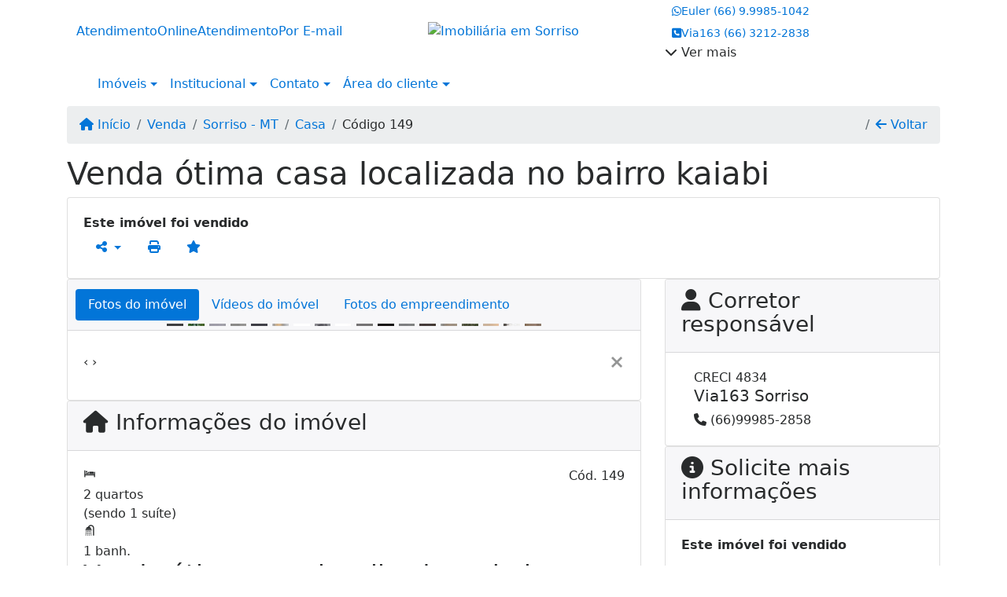

--- FILE ---
content_type: text/html; charset=UTF-8
request_url: https://www.via163sorriso.real49.com/149/imoveis/venda-casa-2-quartos-portal-kaiabi-sorriso-mt
body_size: 12830
content:
<!DOCTYPE html><html lang="pt-br"><head><title>Venda ótima casa localizada no bairro kaiabi - 149</title><meta name="description" content="Venda ótima casa localizada no bairro kaiabi - Casa para venda em Sorriso - MT - Venda ótima casa localizada no bairro"><meta name="keywords" content="Casa , Casa Sorriso - MT, Sorriso - MT, Casa , imobiliarias Sorriso - MT, imobiliária Sorriso - MT, imóveis Sorriso - MT, imóveis, Casa"><meta charset="utf-8"><meta name="google-site-verification" content=""><meta name="Robots" content="INDEX,FOLLOW"><meta name="distribution" content="Global"><meta name="rating" content="General"><meta name="revisit-after" content="2"><meta name="classification" content="imobiliaria,imoveis"><meta name="author" content="Code49"><meta name="viewport" content="width=device-width, initial-scale=1, shrink-to-fit=no"><meta http-equiv="x-ua-compatible" content="ie=edge"><meta property="og:url" content="https://www.via163sorriso.real49.com/149/imoveis/venda-casa-2-quartos-portal-kaiabi-sorriso-mt"><meta property="og:image" content="https://www.via163sorriso.real49.com/admin/imovel/20210914T1425590400-929799981.jpg"><meta property="og:image" content="https://www.via163sorriso.real49.com/admin/imovel/mini/20210914T1425590400-929799981.jpg"><link rel="apple-touch-icon" href="https://www.via163sorriso.real49.com/admin/imovel/mini/20210914T1425590400-929799981.jpg"><meta name="thumbnail" content="https://www.via163sorriso.real49.com/admin/imovel/mini/20210914T1425590400-929799981.jpg"><meta property="og:type" content="website"><meta property="og:title" content="Venda ótima casa localizada no bairro kaiabi"><meta property="og:description" content="Ótima casa localizada no bairro kaiabi
1 suite 1 quarto 1 sala 1 cozinha ampla, com  armário planejados
na casa tem piscina , quintal grama ,calçad..."><link rel="canonical" href="https://www.via163sorriso.real49.com/149/imoveis/venda-casa-2-quartos-portal-kaiabi-sorriso-mt">
<!-- Bootstrap -->
<link rel="stylesheet" href="https://www.via163sorriso.real49.com/css/bootstrap.min.css" crossorigin="anonymous">

<!-- Plugins -->
<link rel="stylesheet" href="https://www.via163sorriso.real49.com/plugins/bootstrap-multiselect/bootstrap-multiselect.css">
<link rel="stylesheet" href="https://www.via163sorriso.real49.com/plugins/bootstrap-multiselect/bootstrap-multiselect-custom.css">
<link rel="stylesheet" href="https://www.via163sorriso.real49.com/plugins/datepicker/datepicker.css">
<link rel="stylesheet" href="https://www.via163sorriso.real49.com/plugins/animate/animate.min.css">
		<link rel="stylesheet" href="https://www.via163sorriso.real49.com/crm/js/plugins/quill-emoji/dist/quill-emoji.css">
	<!-- fonts -->
<link rel="stylesheet" href="https://www.via163sorriso.real49.com/css/font-awesome.min.css">
<link rel="stylesheet" href="https://www.via163sorriso.real49.com/css/c49icons.min.css">

<link rel="stylesheet" href="https://www.via163sorriso.real49.com/css/imovel.css?2026012100"><link rel="stylesheet" href="https://www.via163sorriso.real49.com/css/custom.css?2026012100"><link rel="stylesheet" href="https://www.via163sorriso.real49.com/css/font-face.css"><!-- Facebook Pixel Code -->
<script>
!function(f,b,e,v,n,t,s)
{if(f.fbq)return;n=f.fbq=function(){n.callMethod?
n.callMethod.apply(n,arguments):n.queue.push(arguments)};
if(!f._fbq)f._fbq=n;n.push=n;n.loaded=!0;n.version='2.0';
n.queue=[];t=b.createElement(e);t.async=!0;
t.src=v;s=b.getElementsByTagName(e)[0];
s.parentNode.insertBefore(t,s)}(window, document,'script',
'https://connect.facebook.net/en_US/fbevents.js');
fbq('init', '826414498169533');
fbq('track', 'PageView');
</script>
<noscript><img height="1" width="1" style="display:none"
src="https://www.facebook.com/tr?id=826414498169533&ev=PageView&noscript=1"
/></noscript>
<!-- End Facebook Pixel Code --></head><body class="" id="c49page-imovel">
<style>
  .fb-messenger-float {
      z-index: 999;
      position: fixed;
      font-family: 'Open sans';
      font-size: 14px;
      transition: bottom .2s;
      padding: 4px 12px 2px 12px;
      background-color: #1780b5;
      text-align: center;
      border-radius: 100px;
      font-size: 37px;
      bottom: 29px;
      right: 27px;
  }
  .fb-messenger-float i {
    color: #fff;
  }
</style>

<header id="c49header"  data-url_atual="https://www.via163sorriso.real49.com/" data-url_db="https://www.via163sorriso.real49.com/"><div id="c49row-1-1"  class="c49row c49row-logo-header"><div class="container"><div class="row "><div class="col-md-4 d-flex align-items-center justify-content-center justify-content-md-end text-center text-md-right"><div  id="c49mod-71" >
    <div class="c49mod-text-basic">
        <span class="c49-text">
            <a href="javascript:new_window('https://www.via163sorriso.real49.com/chatmais/chatmais.php','Suporte','500','500','yes')"><span class="c49-custom-contact"><span class="c49-mini-text">Atendimento</span>Online</span><i class="fa fa-comments-o" aria-hidden="true"></i></a><a href="https://www.via163sorriso.real49.com/contato.php"><span class="c49-custom-contact"><span class="c49-mini-text">Atendimento</span>Por E-mail</span><i class="fa fa-envelope-o" aria-hidden="true"></i></a>        </span>
    </div>

    </div></div><div class="col-md-4 d-flex align-items-center justify-content-center text-center "><div  id="c49mod-2" ><div class="c49mod-image-basic c49mod-image"><a href="https://www.via163sorriso.real49.com/"><img class="c49-image" src="https://www.via163sorriso.real49.com/img/logo-topo.png?v=1613754594" loading="lazy" alt="Imobiliária em Sorriso"></a></div></div></div><div class="col-md-4 d-flex align-items-center justify-content-center justify-content-md-start text-center text-md-left"><div  id="c49mod-4" > <div class="c49mod-contact-dropdown"><div class="c49-contact-phone"><div class="dropdown "><span class="c49-phone btn btn-link btn-no-link btn-sm"><i class="c49-icon fab fa-whatsapp align-middle" aria-hidden="true"></i><span class="c49-label align-middle"><span class="c49-tag">Euler </span><a href=>(66) 9.9985-1042</a></span></span><span class="c49-phone btn btn-link btn-no-link btn-sm"><i class="c49-icon fa fa-phone-square align-middle" aria-hidden="true"></i><span class="c49-label align-middle"><span class="c49-tag">Via163 </span><a href=>(66) 3212-2838</a></span></span><div class="c49-contact-more-wrap" data-toggle="dropdown" aria-haspopup="true" aria-expanded="false"><div class="c49-contact-more"><i class="fa fa-chevron-down" aria-hidden="true"></i> <span class="c49-contact-more-title">Ver mais</span></div></div><div class="dropdown-menu   " aria-labelledby="dropdownMenuLink"><span class="dropdown-item btn-no-link"><i class="c49-icon fa fa-phone align-middle" aria-hidden="true"></i><span class="c49-label align-middle"><span class="c49-tag">Via163 </span><a class="hidden-md-up" href=tel:66999852858>(66)9.9985-2858</a><a class="hidden-sm-down" href="#">(66)9.9985-2858</a></span></span></div></div></div></div></div></div></div></div></div><div id="c49row-1-2"  class="c49row c49-mod-mb-0 c49row-main-menu"><div class="container"><div class="row "><div class="col-sm-12"><div  id="c49mod-1" >
	<div class="c49mod-menu-horizontal-basic">
		<nav class="navbar  navbar-toggleable-md ">
			<div class="container">
				<button class="navbar-toggler navbar-toggler-right" type="button" data-toggle="collapse" data-target="#navbars1" aria-controls="navbarsContainer" aria-expanded="false" aria-label="Toggle navigation">
					<span class="navbar-toggler-icon"><i class="fa fa-bars" aria-hidden="true"></i></span>
				</button>
				
				<div class="collapse navbar-collapse" id="navbars1">
					<div class="nav navbar-nav mr-auto d-flex align-items-center justify-content-center">

						<div class='nav-item dropdown '><a class='nav-link dropdown-toggle' data-toggle='dropdown' href='' role='button' aria-haspopup='true' aria-expanded='false'>Imóveis</a><div class='dropdown-menu '><ul class='dropdown'><li><a class='dropdown-item dropdown-toggle dropdown-item-sub ' data-toggle='dropdown' href='' role='button' aria-haspopup='true' aria-expanded='false'>Venda</a><div class='dropdown-menu dropdown-submenu'><ul class='dropdown'><li><a class='dropdown-item' href="javascript:search_base64('W3siaW5wdXQiOiJ0aXBvIiwidmFsdWUiOiIxIiwidGFibGUiOiJ0X2kifSx7ImlucHV0IjoiY2F0ZWdvcmlhIiwidmFsdWUiOlsiOTkiXSwidGFibGUiOiJpIn1d')" target=''>Casas</a></li><li><a class='dropdown-item' href="javascript:search_base64('W3siaW5wdXQiOiJ0aXBvaW50ZXJubyIsInZhbHVlIjoiMyIsInRhYmxlIjoiaSJ9LHsiaW5wdXQiOiJ0aXBvIiwidmFsdWUiOiIxIiwidGFibGUiOiJ0X2kifV0=')" target=''>Imóveis comerciais</a></li><li><a class='dropdown-item' href="javascript:search_base64('W3siaW5wdXQiOiJ0aXBvaW50ZXJubyIsInZhbHVlIjoiNCIsInRhYmxlIjoiaSJ9LHsiaW5wdXQiOiJ0aXBvIiwidmFsdWUiOiIxIiwidGFibGUiOiJ0X2kifV0=')" target=''>Imóveis rurais</a></li><li><a class='dropdown-item' href="javascript:search_base64('W3siaW5wdXQiOiJ0aXBvaW50ZXJubyIsInZhbHVlIjoiNSIsInRhYmxlIjoiaSJ9LHsiaW5wdXQiOiJ0aXBvIiwidmFsdWUiOiIxIiwidGFibGUiOiJ0X2kifV0=')" target=''>Terrenos</a></li></ul></div></li><li><a class='dropdown-item dropdown-toggle dropdown-item-sub ' data-toggle='dropdown' href='' role='button' aria-haspopup='true' aria-expanded='false'>Locação</a><div class='dropdown-menu dropdown-submenu'><ul class='dropdown'><li><a class='dropdown-item' href="javascript:search_base64('W3siaW5wdXQiOiJ0aXBvIiwidmFsdWUiOiIyIiwidGFibGUiOiJ0X2kifSx7ImlucHV0IjoiY2F0ZWdvcmlhIiwidmFsdWUiOlsiOTgiXSwidGFibGUiOiJpIn1d')" target=''>Apartamentos</a></li><li><a class='dropdown-item' href="javascript:search_base64('W3siaW5wdXQiOiJ0aXBvIiwidmFsdWUiOiIyIiwidGFibGUiOiJ0X2kifSx7ImlucHV0IjoiY2F0ZWdvcmlhIiwidmFsdWUiOlsiOTkiXSwidGFibGUiOiJpIn1d')" target=''>Casas</a></li><li><a class='dropdown-item' href="javascript:search_base64('W3siaW5wdXQiOiJ0aXBvaW50ZXJubyIsInZhbHVlIjoiMyIsInRhYmxlIjoiaSJ9LHsiaW5wdXQiOiJ0aXBvIiwidmFsdWUiOiIyIiwidGFibGUiOiJ0X2kifV0=')" target=''>Imóveis comerciais</a></li><li><a class='dropdown-item' href="javascript:search_base64('W3siaW5wdXQiOiJ0aXBvaW50ZXJubyIsInZhbHVlIjoiNCIsInRhYmxlIjoiaSJ9LHsiaW5wdXQiOiJ0aXBvIiwidmFsdWUiOiIyIiwidGFibGUiOiJ0X2kifV0=')" target=''>Imóveis rurais</a></li><li><a class='dropdown-item' href="javascript:search_base64('W3siaW5wdXQiOiJ0aXBvaW50ZXJubyIsInZhbHVlIjoiNSIsInRhYmxlIjoiaSJ9LHsiaW5wdXQiOiJ0aXBvIiwidmFsdWUiOiIyIiwidGFibGUiOiJ0X2kifV0=')" target=''>Terrenos</a></li><li><a class='dropdown-item' href="javascript:search_base64('W3siaW5wdXQiOiJ0aXBvIiwidmFsdWUiOiIzIiwidGFibGUiOiJ0X2kifV0=')" target=''>Temporada</a></li></ul></div></li></ul></div></div><div class='nav-item dropdown '><a class='nav-link dropdown-toggle' data-toggle='dropdown' href='' role='button' aria-haspopup='true' aria-expanded='false'>Institucional</a><div class='dropdown-menu '><ul class='dropdown'><li><a class='dropdown-item' href='https://www.via163sorriso.real49.com/quem-somos.php'>Quem somos</a></li><li><a class='dropdown-item' href='https://www.via163sorriso.real49.com/servicos.php'>Serviços</a></li><li><a class='dropdown-item' href='https://www.via163sorriso.real49.com/equipe.php'>Equipe</a></li><li><a class='dropdown-item' href='https://www.via163sorriso.real49.com/trabalhe.php'>Trabalhe conosco</a></li><li><a class='dropdown-item' href='https://www.via163sorriso.real49.com/parceiros.php'>Parceiros</a></li><li><a class='dropdown-item' href='https://www.via163sorriso.real49.com/dicionario.php'>Dicionário imobiliário</a></li><li><a class='dropdown-item' href='https://www.via163sorriso.real49.com/links-uteis.php'>Links úteis</a></li><li><a class='dropdown-item' href='https://www.via163sorriso.real49.com/noticia.php'>Notícias</a></li></ul></div></div><div class='nav-item dropdown '><a class='nav-link dropdown-toggle' data-toggle='dropdown' href='' role='button' aria-haspopup='true' aria-expanded='false'>Contato</a><div class='dropdown-menu '><ul class='dropdown'><li><a class='dropdown-item' href="https://www.via163sorriso.real49.com/contato.php" target=''>Fale conosco</a></li><li><a class='dropdown-item' href="javascript:ligamos()" target=''>Ligamos para você</a></li></ul></div></div><div class='nav-item dropdown '><a class='nav-link dropdown-toggle' data-toggle='dropdown' href='' role='button' aria-haspopup='true' aria-expanded='false'>Área do cliente</a><div class='dropdown-menu '><ul class='dropdown'><a class='dropdown-item' href='https://www.via163sorriso.real49.com/account/?tab=favorites' data-toggle='modal' data-target='#modal-client-area'><i class='fa fa-star' aria-hidden='true'></i> Imóveis favoritos</a><a class='dropdown-item' href='javascript:cadastre()'><i class='fa fa-home' aria-hidden='true'></i> Cadastrar imóvel</a><a class='dropdown-item' href='javascript:perfil()' data-toggle='modal' data-target='#modal-client-area'><i class='fa fa-gift' aria-hidden='true'></i> Encomendar imóvel</a><div class='dropdown-divider'></div><a class='dropdown-item' href='#' data-toggle='modal' data-target='#modal-client-area'><i class='fa fa-sign-in-alt' aria-hidden='true'></i> Entrar</a></ul></div></div><div class='nav-item '><div id='c49mod-65'  >
<!-- <div class="dropdown c49mod-translator c49mod-translator-basic notranslate">
	<a id="current-flag" onclick="loadGoogleTranslator()" class="nav-link dropdown-toggle" data-toggle="dropdown" href="#" role="button" aria-haspopup="true" aria-expanded="false"><div class="flag-bra1"></div></a>
	<div class="dropdown-menu dropdown-menu-right">
		<a class="dropdown-item hidden language" href="#" data-padrao="1" data-sigla="pt" data-flag="bra1" data-lang="Portuguese">
			<span class="flag-bra1 img-rounded traducao"></span> Portuguese		</a>
				<a class="dropdown-item language" href="#" data-sigla="es" data-flag="esp1" data-lang="Spanish">
			<span class="flag-esp1 img-rounded traducao"></span> Spanish		</a>
				<a class="dropdown-item language" href="#" data-sigla="en" data-flag="eua1" data-lang="English">
			<span class="flag-eua1 img-rounded traducao"></span> English		</a>
				<div id="google_translate_element" class="hidden"></div>
	</div>
</div> --></div></div>
						<!-- Menu antigo -->

											</ul>
				</div>
			</div>
		</nav>
	</div>
	</div></div></div></div></div><div id="c49row-1-4"  class=""><div class=""><div class="row "><div class=""><div  id="c49mod-80" >
	<script>
		var phoneW = "5566999851042",
		msgW1 = "Em que podemos ajudá-lo(a)?",
		msgW2 = "",
		cor = "#0275d8",
		position = "right",
		autoOpen = "",
		timer = "4000",
		titleW = "Contato por whatsapp",
		showpop = "",
		txtSite = "Site";
	</script>

	
		<div  class="floating-wpp "></div>

	

<script>
	var openWhatsappButton = document.getElementById("open-whatsapp");
	if (openWhatsappButton) {
		// Abrir a janela modal ao clicar no ícone do WhatsApp
		document.getElementById("open-whatsapp").addEventListener("click", function () {
			document.getElementById("modalWhats").style.display = "block";
		});

		// Fechar a janela modal ao clicar no botão "Fechar" (X)
		document.querySelector(".close").addEventListener("click", function () {
			document.getElementById("modalWhats").style.display = "none";
		});

		// Função para verificar se o e-mail é válido
		function isEmailValid(email) {
			var regex = /^[a-zA-Z0-9._-]+@[a-zA-Z0-9.-]+\.[a-zA-Z]{2,4}$/;
			return regex.test(email);
		}

		// Função para verificar se todos os campos estão preenchidos
		function camposEstaoPreenchidos() {
			var nome = document.querySelector('input[name="nome"]').value;
			var telefone = document.querySelector('input[name="telefone"]').value;
			var email = document.querySelector('input[name="email"]').value;

			return nome !== "" && telefone !== "" && email !== "";
		}

		// Manipulador de evento para o link do WhatsApp
		document.getElementById("whatsapp-link").addEventListener("click", function (e) {
			var email = document.querySelector('input[name="email"]').value;

			if (!camposEstaoPreenchidos()) {
		        e.preventDefault(); // Impede a abertura do link
		    } else if (!isEmailValid(email)) {
		        e.preventDefault(); // Impede a abertura do link
		    }
		});
	}
</script>

</div></div></div></div></div></header><main id="c49main" ><div id="c49row-8-1"  class="c49row"><div class="container"><div class="row "><div class="col-md-12"><div  id="c49mod-18" >		<div class="c49mod-breadcrumb c49mod-breadcrumb-basic">
			<nav class="breadcrumb">
				<a class="breadcrumb-item" href="https://www.via163sorriso.real49.com/"><i class="fa fa-home" aria-hidden="true"></i> Início</a>
				<a class="breadcrumb-item " href="https://www.via163sorriso.real49.com/imobiliaria/venda/imoveis/2">Venda</a><a class="breadcrumb-item " href="https://www.via163sorriso.real49.com/imobiliaria/sorriso-mt/imoveis/4">Sorriso - MT</a><a class="breadcrumb-item " href="https://www.via163sorriso.real49.com/imobiliaria/casa/imoveis/3">Casa</a><a class="breadcrumb-item active">Código 149</a>				<a class="breadcrumb-item breadcrumb-return float-right" href="javascript:window.history.back()"><i class="fa fa-arrow-left" aria-hidden="true"></i> Voltar</a>
			</nav>
		</div>
	

</div></div></div></div></div><div id="c49row-8-2"  class="c49row"><div class="container"><div class="row "><div class="col-md-12"><div  id="c49mod-27" >
	<div class="c49mod-property-header-basic page-position">
		<div class="c49-property-title">
							<h1>Venda ótima casa localizada no bairro kaiabi</h1>
					</div>

		<div class="c49-property-bar" id="property-149">
			<div class="card">
				<div class="card-block">
											<div class="c49-property-price"><div class="c49-property-price-value"><strong>Este imóvel foi vendido</strong></div></div>
					<div class="c49-action-icons">
						<div class="btn-group">
															<button onclick="mobileShare('Via163 Sorriso - Venda ótima casa localizada no bairro kaiabi', 'https://www.via163sorriso.real49.com/149/imoveis/venda-casa-2-quartos-portal-kaiabi-sorriso-mt')" type="button" class="btn btn-link dropdown-toggle hidden-md-up"  aria-haspopup="true" aria-expanded="false">
									<i class="fa fa-share-alt" aria-hidden="true"></i>
								</button>
								<button type="button" class="btn btn-link dropdown-toggle hidden-sm-down" data-toggle="dropdown" aria-haspopup="true" aria-expanded="false">
									<i class="fa fa-share-alt" aria-hidden="true"></i>
								</button>
								<div class="dropdown-menu dropdown-menu-right">
									<a class="dropdown-item cursor-pointer" onclick="changeIconAndCopyToClipboard(this,'https://www.via163sorriso.real49.com/149/imoveis/venda-casa-2-quartos-portal-kaiabi-sorriso-mt')"><i class="fa fa-clone" aria-hidden="true"></i> Copiar link</a>
									<a class="dropdown-item" href="https://api.whatsapp.com/send?text=Via163 Sorriso - Venda ótima casa localizada no bairro kaiabi - https://www.via163sorriso.real49.com/149/imoveis/venda-casa-2-quartos-portal-kaiabi-sorriso-mt" data-action="share/whatsapp/share" target="_blank"><i class="fab fa-whatsapp" aria-hidden="true"></i> Whatsapp</a>
									<a class="dropdown-item" href="javascript:new_window('https://www.facebook.com/sharer.php?u=https://www.via163sorriso.real49.com/149/imoveis/venda-casa-2-quartos-portal-kaiabi-sorriso-mt','Facebook','450','450','yes');"><i class="fab fa-facebook" aria-hidden="true"></i> Facebook</a>
									<a class="dropdown-item" href="javascript:new_window('https://twitter.com/share?text=Via163 Sorriso - Venda ótima casa localizada no bairro kaiabi 
 https://www.via163sorriso.real49.com/149/imoveis/venda-casa-2-quartos-portal-kaiabi-sorriso-mt&url=https://www.via163sorriso.real49.com/149/imoveis/venda-casa-2-quartos-portal-kaiabi-sorriso-mt','Twitter','450','450','yes');"><i class="fab fa-twitter" aria-hidden="true"></i> Twitter</a>
									<a class="dropdown-item" href="javascript:new_window('https://www.linkedin.com/shareArticle?mini=true&url=https://www.via163sorriso.real49.com/149/imoveis/venda-casa-2-quartos-portal-kaiabi-sorriso-mt','Linkedin','450','450','yes');"><i class="fab fa-linkedin" aria-hidden="true"></i> LinkedIn</a>
								</div>
																							<a href="" data-toggle="modal" data-target="#printModal" class="btn btn-link btn-print"><i class="fa fa-print" aria-hidden="true"></i></a>
								<a class="btn btn-link btn-favorite" data-favorito="0" href="javascript:favoritar_imovel(149, this)"><i class="fa fa-star " aria-hidden="true"></i></a>
													</div>
					</div>
				</div>
			</div>
		</div>
	</div>

	<div class="modal fade print-modal" id="printModal" tabindex="-1" role="dialog" aria-labelledby="exampleModalLabel" aria-hidden="true">
		<div class="modal-dialog modal-lg" role="document">
			<div class="modal-content">
				<div class="modal-header">
					<h5 class="modal-title" id="exampleModalLabel">Ficha de impressão</h5>
					<button type="button" class="close" data-dismiss="modal" aria-label="Close">
						<span aria-hidden="true">&times;</span>
					</button>
				</div>
				<div class="modal-body">
					<iframe class="frame-size" src="https://www.via163sorriso.real49.com/print.php?id=149"></iframe>
				</div>
			</div>
		</div>
	</div>

	</div></div></div></div></div><div id="c49row-8-3"  class="c49row"><div class="container"><div class="row "><div class="col-md-8"><div class="" id="c49wrap-24"><div class="card c49wrap-card-tab">
			<div class="card-header">
			<ul class="nav nav-pills card-header-pills pull-xs-left slider-pro-tab" role="tablist">
									<li class="nav-item">
						<a class="nav-link active" data-toggle="tab" href="#c49mod-24-1" role="tab"><span>Fotos do imóvel</span></a>
					</li>
									<li class="nav-item">
						<a class="nav-link " data-toggle="tab" href="#c49mod-24-2" role="tab"><span>Vídeos do imóvel</span></a>
					</li>
									<li class="nav-item">
						<a class="nav-link " data-toggle="tab" href="#c49mod-24-3" role="tab"><span>Fotos do empreendimento</span></a>
					</li>
							</ul>
		</div>

		<div class="card-block">
			<div class="tab-content">
									<div class="tab-pane active" id="c49mod-24-1" role="tabpanel">
			            			                    <div id="c49mod-28" class="">
	<div class="c49mod-property-gallery-bluimp">

					<div class="tab-pane active" id="photos-property" role="tabpanel">

				<div id="photos-property-carousel" class="carousel c49-carousel-gallery slide" data-ride="carousel">
					<ol class="carousel-indicators">
													<li data-target="#photos-property-carousel" style="background-image: url(https://www.via163sorriso.real49.com//admin/imovel/mini/20210914T1425590400-929799981.jpg);" data-slide-to="0" class="active"></li>
																				<li data-target="#photos-property-carousel" style="background-image: url(https://www.via163sorriso.real49.com//admin/imovel/mini/20210914T1425560400-710996977.jpg);" data-slide-to="1" class=""></li>
																				<li data-target="#photos-property-carousel" style="background-image: url(https://www.via163sorriso.real49.com//admin/imovel/mini/20210914T1425570400-834519416.jpg);" data-slide-to="2" class=""></li>
																				<li data-target="#photos-property-carousel" style="background-image: url(https://www.via163sorriso.real49.com//admin/imovel/mini/20210914T1426000400-202151780.jpg);" data-slide-to="3" class=""></li>
																				<li data-target="#photos-property-carousel" style="background-image: url(https://www.via163sorriso.real49.com//admin/imovel/mini/20210914T1426010400-827385313.jpg);" data-slide-to="4" class=""></li>
																				<li data-target="#photos-property-carousel" style="background-image: url(https://www.via163sorriso.real49.com//admin/imovel/mini/20210914T1426020400-831559445.jpg);" data-slide-to="5" class=""></li>
																				<li data-target="#photos-property-carousel" style="background-image: url(https://www.via163sorriso.real49.com//admin/imovel/mini/20210914T1426020400-541329570.jpg);" data-slide-to="6" class=""></li>
																				<li data-target="#photos-property-carousel" style="background-image: url(https://www.via163sorriso.real49.com//admin/imovel/mini/20210914T1426030400-300155172.jpg);" data-slide-to="7" class=""></li>
																				<li data-target="#photos-property-carousel" style="background-image: url(https://www.via163sorriso.real49.com//admin/imovel/mini/20210914T1426040400-515125665.jpg);" data-slide-to="8" class=""></li>
																				<li data-target="#photos-property-carousel" style="background-image: url(https://www.via163sorriso.real49.com//admin/imovel/mini/20210914T1426050400-39904448.jpg);" data-slide-to="9" class=""></li>
																				<li data-target="#photos-property-carousel" style="background-image: url(https://www.via163sorriso.real49.com//admin/imovel/mini/20210914T1426050400-322636469.jpg);" data-slide-to="10" class=""></li>
																				<li data-target="#photos-property-carousel" style="background-image: url(https://www.via163sorriso.real49.com//admin/imovel/mini/20210914T1426060400-184513863.jpg);" data-slide-to="11" class=""></li>
																				<li data-target="#photos-property-carousel" style="background-image: url(https://www.via163sorriso.real49.com//admin/imovel/mini/20210914T1426070400-99074650.jpg);" data-slide-to="12" class=""></li>
																				<li data-target="#photos-property-carousel" style="background-image: url(https://www.via163sorriso.real49.com//admin/imovel/mini/20210914T1426070400-16070509.jpg);" data-slide-to="13" class=""></li>
																				<li data-target="#photos-property-carousel" style="background-image: url(https://www.via163sorriso.real49.com//admin/imovel/mini/20210914T1426090400-744685607.jpg);" data-slide-to="14" class=""></li>
																				<li data-target="#photos-property-carousel" style="background-image: url(https://www.via163sorriso.real49.com//admin/imovel/mini/20210914T1426100400-530755311.jpg);" data-slide-to="15" class=""></li>
																				<li data-target="#photos-property-carousel" style="background-image: url(https://www.via163sorriso.real49.com//admin/imovel/mini/20210914T1426100400-263291774.jpg);" data-slide-to="16" class=""></li>
																				<li data-target="#photos-property-carousel" style="background-image: url(https://www.via163sorriso.real49.com//admin/imovel/mini/20210914T1426120400-244264124.jpg);" data-slide-to="17" class=""></li>
																		</ol>
					<div class="carousel-inner gal-relative" role="listbox">
													<div class="carousel-item active" data-foto="https://www.via163sorriso.real49.com/admin/imovel/20210914T1425590400-929799981.jpg" data-gallery="imovel">
								<div style="background-image: url(https://www.via163sorriso.real49.com/admin/imovel/20210914T1425590400-929799981.jpg);"></div>
								<span class="legenda"></span>
							</div>
																				<div class="carousel-item " data-foto="https://www.via163sorriso.real49.com/admin/imovel/20210914T1425560400-710996977.jpg" data-gallery="imovel">
								<div style="background-image: url(https://www.via163sorriso.real49.com/admin/imovel/20210914T1425560400-710996977.jpg);"></div>
								<span class="legenda"></span>
							</div>
																				<div class="carousel-item " data-foto="https://www.via163sorriso.real49.com/admin/imovel/20210914T1425570400-834519416.jpg" data-gallery="imovel">
								<div style="background-image: url(https://www.via163sorriso.real49.com/admin/imovel/20210914T1425570400-834519416.jpg);"></div>
								<span class="legenda"></span>
							</div>
																				<div class="carousel-item " data-foto="https://www.via163sorriso.real49.com/admin/imovel/20210914T1426000400-202151780.jpg" data-gallery="imovel">
								<div style="background-image: url(https://www.via163sorriso.real49.com/admin/imovel/20210914T1426000400-202151780.jpg);"></div>
								<span class="legenda"></span>
							</div>
																				<div class="carousel-item " data-foto="https://www.via163sorriso.real49.com/admin/imovel/20210914T1426010400-827385313.jpg" data-gallery="imovel">
								<div style="background-image: url(https://www.via163sorriso.real49.com/admin/imovel/20210914T1426010400-827385313.jpg);"></div>
								<span class="legenda"></span>
							</div>
																				<div class="carousel-item " data-foto="https://www.via163sorriso.real49.com/admin/imovel/20210914T1426020400-831559445.jpg" data-gallery="imovel">
								<div style="background-image: url(https://www.via163sorriso.real49.com/admin/imovel/20210914T1426020400-831559445.jpg);"></div>
								<span class="legenda"></span>
							</div>
																				<div class="carousel-item " data-foto="https://www.via163sorriso.real49.com/admin/imovel/20210914T1426020400-541329570.jpg" data-gallery="imovel">
								<div style="background-image: url(https://www.via163sorriso.real49.com/admin/imovel/20210914T1426020400-541329570.jpg);"></div>
								<span class="legenda"></span>
							</div>
																				<div class="carousel-item " data-foto="https://www.via163sorriso.real49.com/admin/imovel/20210914T1426030400-300155172.jpg" data-gallery="imovel">
								<div style="background-image: url(https://www.via163sorriso.real49.com/admin/imovel/20210914T1426030400-300155172.jpg);"></div>
								<span class="legenda"></span>
							</div>
																				<div class="carousel-item " data-foto="https://www.via163sorriso.real49.com/admin/imovel/20210914T1426040400-515125665.jpg" data-gallery="imovel">
								<div style="background-image: url(https://www.via163sorriso.real49.com/admin/imovel/20210914T1426040400-515125665.jpg);"></div>
								<span class="legenda"></span>
							</div>
																				<div class="carousel-item " data-foto="https://www.via163sorriso.real49.com/admin/imovel/20210914T1426050400-39904448.jpg" data-gallery="imovel">
								<div style="background-image: url(https://www.via163sorriso.real49.com/admin/imovel/20210914T1426050400-39904448.jpg);"></div>
								<span class="legenda"></span>
							</div>
																				<div class="carousel-item " data-foto="https://www.via163sorriso.real49.com/admin/imovel/20210914T1426050400-322636469.jpg" data-gallery="imovel">
								<div style="background-image: url(https://www.via163sorriso.real49.com/admin/imovel/20210914T1426050400-322636469.jpg);"></div>
								<span class="legenda"></span>
							</div>
																				<div class="carousel-item " data-foto="https://www.via163sorriso.real49.com/admin/imovel/20210914T1426060400-184513863.jpg" data-gallery="imovel">
								<div style="background-image: url(https://www.via163sorriso.real49.com/admin/imovel/20210914T1426060400-184513863.jpg);"></div>
								<span class="legenda"></span>
							</div>
																				<div class="carousel-item " data-foto="https://www.via163sorriso.real49.com/admin/imovel/20210914T1426070400-99074650.jpg" data-gallery="imovel">
								<div style="background-image: url(https://www.via163sorriso.real49.com/admin/imovel/20210914T1426070400-99074650.jpg);"></div>
								<span class="legenda"></span>
							</div>
																				<div class="carousel-item " data-foto="https://www.via163sorriso.real49.com/admin/imovel/20210914T1426070400-16070509.jpg" data-gallery="imovel">
								<div style="background-image: url(https://www.via163sorriso.real49.com/admin/imovel/20210914T1426070400-16070509.jpg);"></div>
								<span class="legenda"></span>
							</div>
																				<div class="carousel-item " data-foto="https://www.via163sorriso.real49.com/admin/imovel/20210914T1426090400-744685607.jpg" data-gallery="imovel">
								<div style="background-image: url(https://www.via163sorriso.real49.com/admin/imovel/20210914T1426090400-744685607.jpg);"></div>
								<span class="legenda"></span>
							</div>
																				<div class="carousel-item " data-foto="https://www.via163sorriso.real49.com/admin/imovel/20210914T1426100400-530755311.jpg" data-gallery="imovel">
								<div style="background-image: url(https://www.via163sorriso.real49.com/admin/imovel/20210914T1426100400-530755311.jpg);"></div>
								<span class="legenda"></span>
							</div>
																				<div class="carousel-item " data-foto="https://www.via163sorriso.real49.com/admin/imovel/20210914T1426100400-263291774.jpg" data-gallery="imovel">
								<div style="background-image: url(https://www.via163sorriso.real49.com/admin/imovel/20210914T1426100400-263291774.jpg);"></div>
								<span class="legenda"></span>
							</div>
																				<div class="carousel-item " data-foto="https://www.via163sorriso.real49.com/admin/imovel/20210914T1426120400-244264124.jpg" data-gallery="imovel">
								<div style="background-image: url(https://www.via163sorriso.real49.com/admin/imovel/20210914T1426120400-244264124.jpg);"></div>
								<span class="legenda"></span>
							</div>
																		</div>
					<a class="carousel-control-prev" href="#photos-property-carousel" role="button" data-slide="prev">
						<span class="carousel-control-prev-icon" aria-hidden="true"></span>
						<span class="sr-only">Previous</span>
					</a>
					<a class="carousel-control-next" href="#photos-property-carousel" role="button" data-slide="next">
						<span class="carousel-control-next-icon" aria-hidden="true"></span>
						<span class="sr-only">Next</span>
					</a>
				</div>

			</div>
			</div>


<link rel="stylesheet" href="https://www.via163sorriso.real49.com/plugins/blueimp-gallery/blueimp-gallery.min.css?2026012112">
<div id="blueimp-gallery" class="blueimp-gallery blueimp-gallery-controls" data-use-bootstrap-modal="false" data-hide-page-scrollbars="false">
    <div class="slides"></div>
    <h3 class="title"></h3>
    <a class="prev">‹</a>
    <a class="next">›</a>
    <a class="close">×</a>
    <a class="play-pause"></a>
    <ol class="indicator"></ol>
    <div class="modal fade">
        <div class="modal-dialog">
            <div class="modal-content">
                <div class="modal-header">
                    <button type="button" class="close" aria-hidden="true">&times;</button>
                    <h4 class="modal-title"></h4>
                </div>
                <div class="modal-body next"></div>
                <div class="modal-footer">
                    <button type="button" class="btn btn-default pull-left prev">
                        <i class="glyphicon glyphicon-chevron-left"></i>
                        Previous
                    </button>
                    <button type="button" class="btn btn-primary next">
                        Next
                        <i class="glyphicon glyphicon-chevron-right"></i>
                    </button>
                </div>
            </div>
        </div>
    </div>
</div>

</div>
			                					</div>
									<div class="tab-pane " id="c49mod-24-2" role="tabpanel">
			            			                    <div id="c49mod-74" class="">


	<div class="c49mod-property-gallery-basic">

					<div class="wrap-hidden" data-hidden="#c49mod-24-2"></div>
			</div>
<link rel="stylesheet" href="https://www.via163sorriso.real49.com/plugins/blueimp-gallery/blueimp-gallery.min.css?2026012112">
<div id="blueimp-gallery" class="blueimp-gallery blueimp-gallery-controls" data-use-bootstrap-modal="false" data-hide-page-scrollbars="false">
    <div class="slides"></div>
    <h3 class="title"></h3>
    <a class="prev">‹</a>
    <a class="next">›</a>
    <a class="close">×</a>
    <a class="play-pause"></a>
    <ol class="indicator"></ol>
    <div class="modal fade">
        <div class="modal-dialog">
            <div class="modal-content">
                <div class="modal-header">
                    <button type="button" class="close" aria-hidden="true">&times;</button>
                    <h4 class="modal-title"></h4>
                </div>
                <div class="modal-body next"></div>
                <div class="modal-footer">
                    <button type="button" class="btn btn-default pull-left prev">
                        <i class="glyphicon glyphicon-chevron-left"></i>
                        Previous
                    </button>
                    <button type="button" class="btn btn-primary next">
                        Next
                        <i class="glyphicon glyphicon-chevron-right"></i>
                    </button>
                </div>
            </div>
        </div>
    </div>
</div>

</div>
			                					</div>
									<div class="tab-pane " id="c49mod-24-3" role="tabpanel">
			            			                    <div id="c49mod-53" class="">


	<div class="c49mod-property-gallery-bluimp">

					<div class="wrap-hidden" data-hidden="#c49mod-24-3"></div>
		
	</div>
<link rel="stylesheet" href="https://www.via163sorriso.real49.com/plugins/blueimp-gallery/blueimp-gallery.min.css?2026012112">
<div id="blueimp-gallery" class="blueimp-gallery blueimp-gallery-controls" data-use-bootstrap-modal="false" data-hide-page-scrollbars="false">
    <div class="slides"></div>
    <h3 class="title"></h3>
    <a class="prev">‹</a>
    <a class="next">›</a>
    <a class="close">×</a>
    <a class="play-pause"></a>
    <ol class="indicator"></ol>
    <div class="modal fade">
        <div class="modal-dialog">
            <div class="modal-content">
                <div class="modal-header">
                    <button type="button" class="close" aria-hidden="true">&times;</button>
                    <h4 class="modal-title"></h4>
                </div>
                <div class="modal-body next"></div>
                <div class="modal-footer">
                    <button type="button" class="btn btn-default pull-left prev">
                        <i class="glyphicon glyphicon-chevron-left"></i>
                        Previous
                    </button>
                    <button type="button" class="btn btn-primary next">
                        Next
                        <i class="glyphicon glyphicon-chevron-right"></i>
                    </button>
                </div>
            </div>
        </div>
    </div>
</div>

</div>
			                					</div>
							</div>
		</div>
	</div>
</div><div class="" id="c49wrap-17"><div class="card c49wrap-card">
						<div class="card-header">
				<h3 class="c49-card-title">
					<i class="fa fa-home"></i>
					Informações do imóvel				</h3>
			</div>
		
		<div class="card-block ">
	        		                <div id="c49mod-29"  >
	<div class="c49mod-property-infos-basic">

		
			<div class="c49-property-numbers d-flex justify-content-between">
				<div class="c49-property-features">
					<div class="c49-property-number-wrap"><span class="c49icon-bedroom-1"></span><div class="c49-property-number">2 quartos</div><div class="c49-property-number2">  (sendo 1 suíte)</div></div><div class="c49-property-number-wrap"><span class="c49icon-bathroom-1"></span><div class="c49-property-number">1 banh.</div></div>				</div>

				<div class="info-codigo">
					<span class="info-codigo-ref">Cód.</span> 149				</div>
			</div>

							<h2 class="property-title m-b-20">Venda ótima casa localizada no bairro kaiabi</h2>
			
							<div class="property-description p-b-20">
					<p>Ótima casa localizada no bairro kaiabi<br />
1 suite 1 quarto 1 sala 1 cozinha ampla, com  armário planejados<br />
na casa tem piscina , quintal grama ,calçada portão eletrônico cerca elétrica<br />
área do lote 357 m² (17 x 21) casa com 140 de área costruída.<br />
AVERBADA <br />
valor de venda R$ 462 mil<br />
<br />
Para mais informações ligue (66) 9.9985-1042 ou (66) 9.9905-8883<br />
Imobiliária Via163 Creci J4834<br />
In Via163 we Trust<br />
<br />
54121381948</p>
				</div>
			
			<div class="row">
				<div class="col-sm-12">
										 
							<div class="table-row table-row-odd" id="transacao">
								<div><i class="fa fa-chevron-circle-right"></i> Transação</div>
								 
								<div> Venda </div> 
							</div>
						 
							<div class="table-row table-row-odd" id="finalidade">
								<div><i class="fa fa-chevron-circle-right"></i> Finalidade</div>
								 
								<div> Residencial </div> 
							</div>
						 
							<div class="table-row table-row-odd" id="tipodeimovel">
								<div><i class="fa fa-chevron-circle-right"></i> Tipo de imóvel</div>
								 
								<div> Casa </div> 
							</div>
						 
							<div class="table-row table-row-odd" id="endereco">
								<div><i class="fa fa-chevron-circle-right"></i> Endereço</div>
								 
								<div> Rua Rio Juruena<span class='showNum'>, 670</span> </div> 
							</div>
						 
							<div class="table-row table-row-odd" id="cidade">
								<div><i class="fa fa-chevron-circle-right"></i> Cidade</div>
								 
								<div> Sorriso - MT </div> 
							</div>
						 
							<div class="table-row table-row-odd" id="bairro">
								<div><i class="fa fa-chevron-circle-right"></i> Bairro</div>
								 
								<div> Portal Kaiabi </div> 
							</div>
						 
							<div class="table-row table-row-odd" id="areaconstruida">
								<div><i class="fa fa-chevron-circle-right"></i> Área construída</div>
								 
								<div> 140 m² <span class='badge badge-default m2txt'> R$ 3.300,00/m²</span> </div> 
							</div>
						 
							<div class="table-row table-row-odd" id="areatotal">
								<div><i class="fa fa-chevron-circle-right"></i> Área total</div>
								 
								<div> 357 m²  </div> 
							</div>
						 			
				</div>
			</div>

			<br><br>

			
			<div class="c49-property-characteristics">
				<ul class="nav nav-pills c49-nav-pills" role="tablist">
											<li class="nav-item">
							<a class="nav-link ease active" data-toggle="tab" href="#tab1" role="tab">
								<span>Características do imóvel</span>
							</a>
						</li>
											<li class="nav-item">
							<a class="nav-link ease " data-toggle="tab" href="#tab2" role="tab">
								<span>Instalação</span>
							</a>
						</li>
											<li class="nav-item">
							<a class="nav-link ease " data-toggle="tab" href="#tab3" role="tab">
								<span>Acabamento</span>
							</a>
						</li>
									</ul>

				<div class="tab-content p-b-20">
											<div class="tab-pane active" id="tab1" role="tabpanel">
							<div class="characteristics-section">
																	<div class="table-col"><div><i class="far fa-check-circle"></i> Área de serviço</div></div>
																	<div class="table-col"><div><i class="far fa-check-circle"></i> Cozinha</div></div>
																	<div class="table-col"><div><i class="far fa-check-circle"></i> Imóvel de esquina</div></div>
																	<div class="table-col"><div><i class="far fa-check-circle"></i> Lavanderia</div></div>
																	<div class="table-col"><div><i class="far fa-check-circle"></i> Sala de TV</div></div>
															</div>
						</div>
											<div class="tab-pane " id="tab2" role="tabpanel">
							<div class="characteristics-section">
																	<div class="table-col"><div><i class="far fa-check-circle"></i> Ar condicionado</div></div>
															</div>
						</div>
											<div class="tab-pane " id="tab3" role="tabpanel">
							<div class="characteristics-section">
																	<div class="table-col"><div><i class="far fa-check-circle"></i> Piso laminado</div></div>
															</div>
						</div>
									</div>
			</div>

		
			
		</div>		</div>
		            	            		</div>
	</div></div><div class="" id="c49wrap-15"><div class="card c49wrap-card">
						<div class="card-header">
				<h3 class="c49-card-title">
					<i class="fa fa-map-marker"></i>
					Mapa				</h3>
			</div>
		
		<div class="card-block p-0">
	        		                <div id="c49mod-30"  >
				<link rel="stylesheet" href="https://www.via163sorriso.real49.com/modules/map/leaflet.css">
		<link rel="stylesheet" href="https://www.via163sorriso.real49.com/modules/map/MarkerCluster.Default.min.css">
		<link rel="stylesheet" href="https://www.via163sorriso.real49.com/modules/map/MarkerCluster.css">
		<link rel="stylesheet" href="https://www.via163sorriso.real49.com/modules/map/custom.min.css">
		
		<div id="c49mod-map-basic" data-id-imovel="149" class="c49mod-map-basic " data-id-module="30" data-properties-filter="" data-path="modules/map/basic/c49mod-map-basic" data-search="" data-select="U0VMRUNUIGkuKiBGUk9NIGltb3ZlbCBBUyBpICBXSEVSRSBpLmlkPScxNDknIEFORCBpLmV4aWJpcmltb3ZlbHNpdGU9JzEnIEFORCBpLnNpdHVhY2FvIT0nMScgQU5EIGkuc2l0dWFjYW8hPSc3JyBBTkQgaS5zaXR1YWNhbyE9Jzgn" data-num_reg_pages="1" data-input_ordem='bnVsbA=='>
			<div>
				<div id="mapid" data-select="[base64]" data-tabela="1" data-maxzoom="14"></div>
							</div>
					</div>

		

	
</div>
		            	            		</div>
	</div></div></div><div class="col-md-4"><div class="" id="c49wrap-32"><div class="card c49wrap-card">
						<div class="card-header">
				<h3 class="c49-card-title">
					<i class="fa fa-user"></i>
					Corretor responsável				</h3>
			</div>
		
		<div class="card-block ">
	        		                <div id="c49mod-89"  >
    <div class="c49mod-broker-profile-basic">

                        <div class="media">
                    <div class="broker-photo d-flex mr-3" style="background-image:url(https://www.via163sorriso.real49.com/equipe/20210414T1211010400-899765889.png)"></div>
                    <div class="media-body">
                         <span class="broker-info broker-info-creci">CRECI 4834</span> 
                        <h5 class="broker-name mt-0">Via163 Sorriso</h5>
                        
                            <span class="broker-info">

                                                                    <a  data-toggle="tooltip" title=""> <i class="fa fa-phone" aria-hidden="true"></i>  (66)99985-2858</a>
                                
                            </span>

                                                    <span class="broker-info">
                                                            <a href="https://www.via163.com.br" data-toggle="tooltip" title="" target="_blank" class="broker-social"><i class="" aria-hidden="true"></i> </a>
                                                    </span>
                    </div>
                </div>
                        </div>
</div>
		            	            		</div>
	</div></div><div class="" id="c49wrap-14"><div class="card c49wrap-card">
						<div class="card-header">
				<h3 class="c49-card-title">
					<i class="fa fa-info-circle"></i>
					Solicite mais informações				</h3>
			</div>
		
		<div class="card-block ">
	        		                <div id="c49mod-23"  ><strong>Este imóvel foi vendido</strong></div>
		            	            		</div>
	</div></div><div  id="c49mod-92" ></div><div  id="c49mod-94" >







</div><div class="" id="c49wrap-34"><div class="card c49wrap-card">
						<div class="card-header">
				<h3 class="c49-card-title">
					<i class="fa fa-calendar"></i>
					Calendário de temporada				</h3>
			</div>
		
		<div class="card-block p-0">
	        		                <div id="c49mod-93"  ><div class="c49wrap-hidden"></div>
</div>
		            	            		</div>
	</div></div><div class="" id="c49wrap-16"><div class="card c49wrap-card">
						<div class="card-header">
				<h3 class="c49-card-title">
					<i class="fa fa-home"></i>
					Veja também				</h3>
			</div>
		
		<div class="card-block ">
	        		                <div id="c49mod-47"  >
		<section id="c49mod-properties-list-mini" data-id-module="47" data-search="" data-select="[base64]" class="c49mod-properties-list-mini" data-path='modules/properties/list-mini/c49mod-properties-list-mini'  data-properties-filter="" data-num_reg_pages="" data-input_ordem='bnVsbA=='>
							<div class="c49-property-mini">
					<h3 class="c49-mini-title"><a href="https://www.via163sorriso.real49.com/459/imoveis/venda-casa-2-quartos-sorriso-mt">CASA DISPOÍVEL PARA VENDA NO RESIDENCIAL COLINAS AVERBADA  EM SORRISO MT</a></h3>
					<div class="c49-property-mini-wrap d-flex align-items-stretch" id="property-459">
						<div class="c49-mini-photo">
							<a href="https://www.via163sorriso.real49.com/459/imoveis/venda-casa-2-quartos-sorriso-mt">
																		<img class="img-fluid" src="https://www.via163sorriso.real49.com/admin/imovel/mini/20240612T1515040400-349156491.jpg" loading="lazy" alt=" em  - " width="250" height="188">
																																		</a>
																												</div>
						<div class="c49-mini-body">					
															<a href="https://www.via163sorriso.real49.com/459/imoveis/venda-casa-2-quartos-sorriso-mt"><p class="c49-property-value"><span class="c49-currency">R$</span> 780.000,00</p></a>
							
							<a href="https://www.via163sorriso.real49.com/459/imoveis/venda-casa-2-quartos-sorriso-mt"><p class="c49-property-neibourhood"></p></a>
							<div class="c49-property-numbers d-flex justify-content-between">
																	<a href="https://www.via163sorriso.real49.com/459/imoveis/venda-casa-2-quartos-sorriso-mt">
										<div class="c49-property-number-wrap d-flex align-items-center" data-toggle="tooltip" data-placement="top" rel="tooltip" title="sendo 1 suíte">
											<span class="c49icon-bedroom-1"></span>
											<div class="c49-property-number">2</div>
										</div>
									</a>
								
																	<a href="https://www.via163sorriso.real49.com/459/imoveis/venda-casa-2-quartos-sorriso-mt">
										<div class="c49-property-number-wrap d-flex align-items-center">
											<span class="c49icon-bathroom-1"></span>
											<div class="c49-property-number">2</div>
										</div>
									</a>
								
																	<a href="https://www.via163sorriso.real49.com/459/imoveis/venda-casa-2-quartos-sorriso-mt">
										<div class="c49-property-number-wrap d-flex align-items-center" data-toggle="tooltip" data-placement="top" rel="tooltip" title="sendo 2 cobertas">
											<span class="c49icon-garage-1"></span>
											<div class="c49-property-number">4</div>
										</div>
									</a>
															</div>
						</div>
					</div>
				</div>
							<div class="c49-property-mini">
					<h3 class="c49-mini-title"><a href="https://www.via163sorriso.real49.com/543/imoveis/venda-casa-2-quartos-nova-alianca-sorriso-mt">Vende-se Casa no Bairro Nova Aliança</a></h3>
					<div class="c49-property-mini-wrap d-flex align-items-stretch" id="property-543">
						<div class="c49-mini-photo">
							<a href="https://www.via163sorriso.real49.com/543/imoveis/venda-casa-2-quartos-nova-alianca-sorriso-mt">
																		<img class="img-fluid" src="https://www.via163sorriso.real49.com/admin/imovel/mini/20250723T1548470400-487541751.jpg" loading="lazy" alt="Venda em Nova Aliança - Sorriso" width="250" height="188">
																																		</a>
																												</div>
						<div class="c49-mini-body">					
															<a href="https://www.via163sorriso.real49.com/543/imoveis/venda-casa-2-quartos-nova-alianca-sorriso-mt"><p class="c49-property-value"><span class="c49-currency">R$</span> 200.000,00</p></a>
							
							<a href="https://www.via163sorriso.real49.com/543/imoveis/venda-casa-2-quartos-nova-alianca-sorriso-mt"><p class="c49-property-neibourhood"></p></a>
							<div class="c49-property-numbers d-flex justify-content-between">
																	<a href="https://www.via163sorriso.real49.com/543/imoveis/venda-casa-2-quartos-nova-alianca-sorriso-mt">
										<div class="c49-property-number-wrap d-flex align-items-center" data-toggle="tooltip" data-placement="top" rel="tooltip" title="sendo 1 suíte">
											<span class="c49icon-bedroom-1"></span>
											<div class="c49-property-number">2</div>
										</div>
									</a>
								
																	<a href="https://www.via163sorriso.real49.com/543/imoveis/venda-casa-2-quartos-nova-alianca-sorriso-mt">
										<div class="c49-property-number-wrap d-flex align-items-center">
											<span class="c49icon-bathroom-1"></span>
											<div class="c49-property-number">1</div>
										</div>
									</a>
								
																	<a href="https://www.via163sorriso.real49.com/543/imoveis/venda-casa-2-quartos-nova-alianca-sorriso-mt">
										<div class="c49-property-number-wrap d-flex align-items-center" data-toggle="tooltip" data-placement="top" rel="tooltip" title="sendo 2 cobertas">
											<span class="c49icon-garage-1"></span>
											<div class="c49-property-number">2</div>
										</div>
									</a>
															</div>
						</div>
					</div>
				</div>
							<div class="c49-property-mini">
					<h3 class="c49-mini-title"><a href="https://www.via163sorriso.real49.com/479/imoveis/venda-casa-2-quartos-santa-barbara-referencia-dentro-do-centro-norte-sorriso-mt">VENDE - SE ESTE  LINDO IMÓVEL EM SORRIOS MT</a></h3>
					<div class="c49-property-mini-wrap d-flex align-items-stretch" id="property-479">
						<div class="c49-mini-photo">
							<a href="https://www.via163sorriso.real49.com/479/imoveis/venda-casa-2-quartos-santa-barbara-referencia-dentro-do-centro-norte-sorriso-mt">
																		<img class="img-fluid" src="https://www.via163sorriso.real49.com/admin/imovel/mini/20240805T1421440400-799001127.jpg" loading="lazy" alt="Venda em Santa Barbara ( referência dentro do Centro Norte) - Sorriso" width="250" height="188">
																																		</a>
																												</div>
						<div class="c49-mini-body">					
															<a href="https://www.via163sorriso.real49.com/479/imoveis/venda-casa-2-quartos-santa-barbara-referencia-dentro-do-centro-norte-sorriso-mt"><p class="c49-property-value"><span class="c49-currency">R$</span> 1.950.000,00</p></a>
							
							<a href="https://www.via163sorriso.real49.com/479/imoveis/venda-casa-2-quartos-santa-barbara-referencia-dentro-do-centro-norte-sorriso-mt"><p class="c49-property-neibourhood"></p></a>
							<div class="c49-property-numbers d-flex justify-content-between">
																	<a href="https://www.via163sorriso.real49.com/479/imoveis/venda-casa-2-quartos-santa-barbara-referencia-dentro-do-centro-norte-sorriso-mt">
										<div class="c49-property-number-wrap d-flex align-items-center" data-toggle="tooltip" data-placement="top" rel="tooltip" title="sendo 1 suíte">
											<span class="c49icon-bedroom-1"></span>
											<div class="c49-property-number">2</div>
										</div>
									</a>
								
																	<a href="https://www.via163sorriso.real49.com/479/imoveis/venda-casa-2-quartos-santa-barbara-referencia-dentro-do-centro-norte-sorriso-mt">
										<div class="c49-property-number-wrap d-flex align-items-center">
											<span class="c49icon-bathroom-1"></span>
											<div class="c49-property-number">2</div>
										</div>
									</a>
								
																	<a href="https://www.via163sorriso.real49.com/479/imoveis/venda-casa-2-quartos-santa-barbara-referencia-dentro-do-centro-norte-sorriso-mt">
										<div class="c49-property-number-wrap d-flex align-items-center" data-toggle="tooltip" data-placement="top" rel="tooltip" title="sendo 2 cobertas">
											<span class="c49icon-garage-1"></span>
											<div class="c49-property-number">2</div>
										</div>
									</a>
															</div>
						</div>
					</div>
				</div>
							<div class="c49-property-mini">
					<h3 class="c49-mini-title"><a href="https://www.via163sorriso.real49.com/402/imoveis/venda-casa-2-quartos-sorriso-mt">Vende - se  conjunto de 4  KITINETES BAIRRO EUROPARK SORRISO MT</a></h3>
					<div class="c49-property-mini-wrap d-flex align-items-stretch" id="property-402">
						<div class="c49-mini-photo">
							<a href="https://www.via163sorriso.real49.com/402/imoveis/venda-casa-2-quartos-sorriso-mt">
																		<img class="img-fluid" src="https://www.via163sorriso.real49.com/admin/imovel/mini/20231025T0958200400-738627021.jpg" loading="lazy" alt=" em  - " width="250" height="188">
																																		</a>
																												</div>
						<div class="c49-mini-body">					
															<a href="https://www.via163sorriso.real49.com/402/imoveis/venda-casa-2-quartos-sorriso-mt"><p class="c49-property-value"><span class="c49-currency">R$</span> 900.000,00</p></a>
							
							<a href="https://www.via163sorriso.real49.com/402/imoveis/venda-casa-2-quartos-sorriso-mt"><p class="c49-property-neibourhood"></p></a>
							<div class="c49-property-numbers d-flex justify-content-between">
																	<a href="https://www.via163sorriso.real49.com/402/imoveis/venda-casa-2-quartos-sorriso-mt">
										<div class="c49-property-number-wrap d-flex align-items-center" data-toggle="tooltip" data-placement="top" rel="tooltip" title="sendo 1 suíte">
											<span class="c49icon-bedroom-1"></span>
											<div class="c49-property-number">2</div>
										</div>
									</a>
								
																	<a href="https://www.via163sorriso.real49.com/402/imoveis/venda-casa-2-quartos-sorriso-mt">
										<div class="c49-property-number-wrap d-flex align-items-center">
											<span class="c49icon-bathroom-1"></span>
											<div class="c49-property-number">1</div>
										</div>
									</a>
								
																	<a href="https://www.via163sorriso.real49.com/402/imoveis/venda-casa-2-quartos-sorriso-mt">
										<div class="c49-property-number-wrap d-flex align-items-center" data-toggle="tooltip" data-placement="top" rel="tooltip" title="sendo 1 coberta">
											<span class="c49icon-garage-1"></span>
											<div class="c49-property-number">1</div>
										</div>
									</a>
															</div>
						</div>
					</div>
				</div>
							<div class="c49-property-mini">
					<h3 class="c49-mini-title"><a href="https://www.via163sorriso.real49.com/421/imoveis/venda-casa-2-quartos-jardim-dos-ipes-sorriso-mt">VENDE - SE  DUAS CASAS  RESIDENCIAL JARDIM DOS IPÊS / MT</a></h3>
					<div class="c49-property-mini-wrap d-flex align-items-stretch" id="property-421">
						<div class="c49-mini-photo">
							<a href="https://www.via163sorriso.real49.com/421/imoveis/venda-casa-2-quartos-jardim-dos-ipes-sorriso-mt">
																		<img class="img-fluid" src="https://www.via163sorriso.real49.com/admin/imovel/mini/20240306T1042180400-344728650.jpg" loading="lazy" alt="Venda em Jardim dos Ipês - Sorriso" width="250" height="188">
																																		</a>
																												</div>
						<div class="c49-mini-body">					
															<a href="https://www.via163sorriso.real49.com/421/imoveis/venda-casa-2-quartos-jardim-dos-ipes-sorriso-mt"><p class="c49-property-value"><span class="c49-currency">R$</span> 650.000,00</p></a>
							
							<a href="https://www.via163sorriso.real49.com/421/imoveis/venda-casa-2-quartos-jardim-dos-ipes-sorriso-mt"><p class="c49-property-neibourhood"></p></a>
							<div class="c49-property-numbers d-flex justify-content-between">
																	<a href="https://www.via163sorriso.real49.com/421/imoveis/venda-casa-2-quartos-jardim-dos-ipes-sorriso-mt">
										<div class="c49-property-number-wrap d-flex align-items-center" data-toggle="tooltip" data-placement="top" rel="tooltip" title="sendo 1 suíte">
											<span class="c49icon-bedroom-1"></span>
											<div class="c49-property-number">2</div>
										</div>
									</a>
								
																	<a href="https://www.via163sorriso.real49.com/421/imoveis/venda-casa-2-quartos-jardim-dos-ipes-sorriso-mt">
										<div class="c49-property-number-wrap d-flex align-items-center">
											<span class="c49icon-bathroom-1"></span>
											<div class="c49-property-number">2</div>
										</div>
									</a>
								
															</div>
						</div>
					</div>
				</div>
					</section>

	 

	</div>
		            	            		</div>
	</div></div><div class="" id="c49wrap-8"><div class="card c49wrap-card">
			
		<div class="card-block ">
	        		                <div id="c49mod-31"  >
    <div class="c49mod-text-basic">
        <span class="c49-text">
            <strong>Não é bem o que procurava?</strong><br><a href="javascript:perfil()">Clique aqui</a> e encomende seu imóvel        </span>
    </div>

    </div>
		            	            		</div>
	</div></div></div></div></div></div></main><footer id="c49footer"><div id="c49row-2-4"  class="c49row c49-mod-mb-0 c49row-logo-footer"><div class="container"><div class="row "><div class="col-lg-3 d-flex align-items-center justify-content-center justify-content-lg-start text-center text-lg-left"><div  id="c49mod-12" ><div class="c49mod-image-basic c49mod-image"><a href="https://www.via163sorriso.real49.com/"><img class="c49-image" src="https://www.via163sorriso.real49.com/img/logo-topo.png?v=1613754594" loading="lazy" alt="Imobiliária em Sorriso"></a></div></div></div><div class="col-lg-3 d-flex align-items-center justify-content-center justify-content-lg-start text-center text-lg-left"><div  id="c49mod-73" ><div class="c49mod-contact-basic"><div class='c49-contact-social'><a aria-label='Icon share' href="http:////facebook.com/via163" class="c49-social btn btn-link" target="blank"><i class="c49-icon fab fa-facebook-f align-middle" aria-hidden="true"></i></a><a aria-label='Icon share' href="http:////instagram.com/imobiliariavia163" class="c49-social btn btn-link" target="blank"><i class="c49-icon fab fa-instagram align-middle" aria-hidden="true"></i></a></div></div></div></div><div class="col-lg-3 d-flex align-items-center justify-content-center justify-content-lg-end text-center text-lg-right"><div  id="c49mod-71" >
    <div class="c49mod-text-basic">
        <span class="c49-text">
            <a href="javascript:new_window('https://www.via163sorriso.real49.com/chatmais/chatmais.php','Suporte','500','500','yes')"><span class="c49-custom-contact"><span class="c49-mini-text">Atendimento</span>Online</span><i class="fa fa-comments-o" aria-hidden="true"></i></a><a href="https://www.via163sorriso.real49.com/contato.php"><span class="c49-custom-contact"><span class="c49-mini-text">Atendimento</span>Por E-mail</span><i class="fa fa-envelope-o" aria-hidden="true"></i></a>        </span>
    </div>

    </div></div><div class="col-lg-3 align-items-center text-center text-lg-right"><div  id="c49mod-95" >
    <div class="c49mod-text-basic">
        <span class="c49-text">
            <a rel="noopener" href="https://transparencyreport.google.com/safe-browsing/search?url=https://www.via163sorriso.real49.com/" target="_blank"><img alt="ssl-checker" src="https://www.via163sorriso.real49.com/gallery/google.png"></a>
        </span>
    </div>

    </div><div  id="c49mod-96" >    <div class="c49mod-text-basic">
        <span class="c49-text">
            <a rel="noopener" href="https://www.sslshopper.com/ssl-checker.html#hostname=https://www.via163sorriso.real49.com/" target="_blank"><img alt="ssl-checker" src="https://www.via163sorriso.real49.com/gallery/ssl.png"></a>
        </span>
    </div>
    </div></div></div></div></div><div id="c49row-2-5"  class="c49row c49-mod-mb-0 c49row-copyright"><div class="container"><div class="row "><div class="col-md-8 d-flex align-items-center text-center text-md-left  justify-content-center justify-content-md-start"><div  id="c49mod-11" ><div class="c49mod-contact-basic"><div class="c49-contact-address"><i class="c49-icon fa fa-map-marker"></i> Av. Santa Maria, 531, Bela Vista, Sorriso, MT</div></div></div></div><div class="col-md-2 text-center text-md-right"><div  id="c49mod-91" >
    <div class="c49mod-text-basic">
        <span class="c49-text">
            <a href='https://www.via163sorriso.real49.com/privacy.php'>Política de privacidade</span></a>        </span>
    </div>

    </div></div><div class="col-md-2 text-center text-md-right"><div  id="c49mod-43" >
    <div class="c49mod-text-basic">
        <span class="c49-text">
            <a href='https://www.code49.com.br' target='_blank'><span id='by49' class='c49icon-code49-2' data-toggle='tooltip' data-placement='left' rel='tooltip' title='Desenvolvido por CODE 49'></span></a>        </span>
    </div>

    </div></div></div></div></div></footer>
<div id="modal-client-area" class="modal fade" tabindex="-1" aria-hidden="true">
	<div class="modal-dialog" role="document">
		<div class="modal-content" id="modal-email-rec">
			<div class="modal-header">
				<h4 class="modal-title">Área do cliente</h4>
				<button type="button" class="close" data-dismiss="modal" aria-label="Close">
					<span aria-hidden="true">&times;</span>
				</button>
			</div>
				
					<div class="modal-body">
						<ul class="nav nav-tabs nav-justified" role="tablist">
							<li class="nav-item">
								<a class="nav-link active" data-toggle="tab" href="#login" role="tab">Entrar</a>
							</li>
							<li class="nav-item">
								<a class="nav-link " data-toggle="tab" href="#register" role="tab">Registrar</a>
							</li>
						</ul>

						<div class="tab-content">
							<div class="tab-pane active" id="login" role="tabpanel">
								<div class="row" id="loginFace">
									<div class="col-sm-12">
										<a class="btn btn-secondary btn-block c49btn c49btn-main" href="http://www.flex49.com.br/exportacao/fbconfig.php?url=https://www.via163sorriso.real49.com/&bs4=1"><i class="fab fa-facebook" aria-hidden="true"></i> Entrar com Facebook</a>
										<p class="text-center mt-3"><em>ou</em></p>
									</div>
								</div>
								<form>
									<div class="row">
										<div class="col-sm-12">
											<div id="alert" class="alert alert-danger hidden" role="alert"></div>
										</div>
										<div class="col-sm-6">
											<fieldset class="form-group">
												<label>E-mail</label>
												<input data-dado="1" data-required="1" data-msg="Por favor preencha seu e-mail" type="text" class="form-control" name="email" placeholder="">
											</fieldset>
										</div>
										<div class="col-sm-6">
											<fieldset class="form-group">
												<label>Senha</label>
												<input data-dado="1" data-required="1" data-msg="Por favor preencha sua senha" type="password" class="form-control" name="senha" placeholder="">
											</fieldset>
										</div>						
									</div>
									<div class="row">
										<div class="col-sm-12">
											<div class="c49btn btn btn-primary btn-block client-area-submit"><i class="fa fa-check" aria-hidden="true"></i> Entrar</div>
										</div>
									</div>
								</form>
								<div class="row">
									<div class="col-sm-12 rec-senha">
										<a class="" data-toggle="collapse" href="#esqueciasenha" role="button" aria-expanded="false" aria-controls="esqueciasenha">
											Esqueci minha senha										</a>
									</div>
									<div class="col-sm-12 form-group collapse" id="esqueciasenha">
										<input data-msg="Por favor preencha seu e-mail" type="text" class="form-control form-group" id="mailcli" name="email_senha" placeholder="E-mail">
										<input class="c49btn btn btn-primary btn-block" type="submit" value="Enviar" onclick="recSenha('email')">
									</div>
									<div class="col-sm-12 form-group">
										<div class="hidden alert alert-info" id="invalido">E-mail inválido.</div>
									</div>
								</div>
							</div>
							<div class="tab-pane " id="register" role="tabpanel">
								<div class="row">
									<div class="col-sm-12" id="registerFace">
										<a class="btn btn-primary btn-block c49btn c49btn-main" href="http://www.flex49.com.br/exportacao/fbconfig.php?url=https://www.via163sorriso.real49.com/&bs4=1"><i class="fab fa-facebook" aria-hidden="true"></i> Registrar com Facebook</a>
										<p class="text-center mt-3"><em>ou</em></p>
									</div>
								</div>

								<form>
									<div class="row">
										<div class="col-sm-12">
											<div id="alert" class="alert alert-danger hidden" role="alert"></div>
										</div>
										<div class="col-sm-6">
											<fieldset class="form-group">
												<label>Nome</label>
												<input data-dado="1" type="text" class="form-control" data-msg="Por favor preencha seu nome" placeholder="" name="nome" data-required="1">
											</fieldset>
										</div>
										<div class="col-sm-6">
											<fieldset class="form-group">
												<label>Telefone</label>
												<input data-dado="1" type="text" class="form-control" data-msg="Por favor preencha seu telefone" placeholder="(XX) 91234 5678" name="telefone" data-required="1">
											</fieldset>
										</div>
										<div class="col-sm-6">
											<fieldset class="form-group">
												<label>E-mail</label>
												<input data-dado="1" type="text" class="form-control" data-msg="Por favor preencha seu e-mail" placeholder="" name="email" data-required="1">
											</fieldset>
										</div>
										<div class="col-sm-6">
											<fieldset class="form-group">
												<label>Senha</label>
												<input data-dado="1" type="password" class="form-control" data-msg="Por favor preencha sua senha" placeholder="" name="senha" data-required="1">
											</fieldset>
										</div>
									</div>
									<div class="row">
										<div class="col-sm-12">
											<div class="c49btn btn btn-primary btn-block client-area-submit"><i class="fa fa-check" aria-hidden="true"></i> Registrar</div>
										</div>
									</div>
								</form>
							</div>
						</div>
					</div>
								<div class="modal-footer">
					<button type="button" class="btn btn-secondary" data-dismiss="modal"><i class="fa fa-times" aria-hidden="true"></i> Fechar</button>
				</div>
			</div>
		</div>
	</div><div id="modal-cadastre-tipointerno" class="modal fade" tabindex="-1" aria-hidden="true">
	<div class="modal-dialog" role="document">
		<div class="modal-content">
			<div class="modal-header">
				<h4 class="modal-title">Escolha o tipo de ficha</h4>
				<button type="button" class="close" data-dismiss="modal" aria-label="Close">
					<span aria-hidden="true">&times;</span>
				</button>
			</div>

			<div class="modal-body">
				<div class="btn-group-vertical btn-block">
					<a href="javascript:cadastre(1)" class="btn btn-secondary btn-lg text-center c49btn">Apartamento</a>
					<a href="javascript:cadastre(2)" class="btn btn-secondary btn-lg text-center c49btn">Casa</a>
					<a href="javascript:cadastre(3)" class="btn btn-secondary btn-lg text-center c49btn">Comercial</a>
					<a href="javascript:cadastre(4)" class="btn btn-secondary btn-lg text-center c49btn">Rural</a>
					<a href="javascript:cadastre(5)" class="btn btn-secondary btn-lg text-center c49btn">Terreno</a>
				</div>
			</div>

			<div class="modal-footer d-flex justify-content-start">
				<button type="button" class="btn btn-secondary c49btn" data-dismiss="modal"><i class="fa fa-times" aria-hidden="true"></i> Cancelar</button>
			</div>
		</div>
	</div>
</div><div id="modal-make-offer" class="modal fade" tabindex="-1" aria-hidden="true">
	<div class="modal-dialog" role="document">
		<div class="modal-content" id="modal-email-rec">
			<div class="modal-header">
				<h4 class="modal-title">Proposta</h4>
				<button type="button" class="close" data-dismiss="modal" aria-label="Close">
					<span aria-hidden="true">&times;</span>
				</button>
			</div>
            <div class="modal-body">
                
                <div class="tab-content">
                    <div class="tab-pane active" id="login" role="tabpanel">
                        <form>
                            <div class="row">
                                <div class="col-sm-12">
                                    <div id="alert" class="alert alert-danger hidden" role="alert"></div>
                                </div>
                                <div class="col-sm-12">
                                    <fieldset class="form-group">
                                        <textarea rows="5" data-required="1" id="condicoes" data-msg="Condições de pagamento" data-form="1" name="mensagem" type="text" class="form-control" placeholder="Condições de pagamento"></textarea>
                                    </fieldset>
                                </div>
                                <div class="col-sm-6">
                                    <fieldset class="form-group">
                                        										<label>Data da proposta</label>
                                        <input data-dado="1" id="date-proposta" value="2026-01-21" type="date" data-required="1" data-msg="Por favor preencha sua senha" type="password" class="form-control" name="senha" placeholder="Horário">
                                    </fieldset>
                                </div>
                                <div class="col-sm-6">
                                    <fieldset class="form-group">
                                                                                <label>Validade</label>
                                        <input data-dado="1" id="date-validade" type="date" value="2026-01-28" data-required="1" data-msg="Por favor preencha sua senha" type="password" class="form-control" name="senha" placeholder="Horário">
                                    </fieldset>
                                </div>						
                            </div>
                            <div class="row">
                                <div class="col-sm-12">
                                    <div class="c49btn btn btn-primary btn-block make-offer-submit"><i class="fa fa-check" aria-hidden="true"></i> Enviar </div>
                                </div>
                            </div>

                            <div class="label mt-3">
								<div class="hidden alert alert-success" id="success-visit">Proposta enviada com sucesso.</div>
							</div>
                        </form>
                    </div>
                    
                </div>
            </div>
            <div class="modal-footer">
                <button type="button" class="btn btn-secondary" data-dismiss="modal"><i class="fa fa-times" aria-hidden="true"></i> Fechar</button>
            </div>
        </div>
    </div>
</div><script src="https://www.via163sorriso.real49.com/js/jquery.min.js" crossorigin="anonymous"></script>
<script src="https://www.via163sorriso.real49.com/js/tether.min.js" crossorigin="anonymous"></script>
<script src="https://www.via163sorriso.real49.com/js/bootstrap.min.js" crossorigin="anonymous"></script>

<!-- Plugins  -->
<script src="https://www.via163sorriso.real49.com/plugins/wow/wow.min.js"></script>
<script src="https://www.via163sorriso.real49.com/plugins/c49Captcha/index.js"></script>
<script src="https://www.via163sorriso.real49.com/plugins/bootstrap-multiselect/bootstrap-multiselect.js"></script>
<script src="https://www.via163sorriso.real49.com/plugins/swipe/swipe.js"></script>
<script src="https://www.via163sorriso.real49.com/plugins/datepicker/datepicker.js"></script>
<script src="https://www.via163sorriso.real49.com/plugins/maskMoney/maskMoney.min.js"></script>
<!-- <script type="text/javascript" src="//www.flex49.com.br/cron/addthis_widget.js#pubid=ra-58de561255a3c3e5"></script> -->

<!-- Idioma -->
<script>
	var idioma = {
		'Nenhum selecionado':'Nenhum selecionado','selecionado(s)':'selecionado(s)','Todos selecionados':'Todos selecionados','Selecionar todos':'Selecionar todos','imovel':'imovel','imoveis':'imoveis','imobiliaria':'imobiliaria','Pesquisar':'Pesquisar','Imóvel adicionado a sua <a class="btn-link" href="%url_atual%account/?tab=favorites">lista de favoritos</a>':'Imóvel adicionado a sua <a class="btn-link" href="%url_atual%account/?tab=favorites">lista de favoritos</a>','E-mail inválido':'E-mail inválido','Janeiro':'Janeiro','Fevereiro':'Fevereiro','Março':'Março','Abril':'Abril','Maio':'Maio','Junho':'Junho','Julho':'Julho','Agosto':'Agosto','Setembro':'Setembro','Outubro':'Outubro','Novembro':'Novembro','Dezembro':'Dezembro','Fechar':'Fechar','E-mail não cadastrado':'E-mail não cadastrado','Clique aqui':'Clique aqui','para voltar a área de login':'para voltar a área de login','Uma mensagem foi enviada ao e-mail preenchido':'Uma mensagem foi enviada ao e-mail preenchido','Senha alterada com sucesso':'Senha alterada com sucesso','para realizar o login':'para realizar o login','obrigado':'obrigado','contato':'contato','O acesso à área do cliente está indisponível':'O acesso à área do cliente está indisponível','Por gentileza':'Por gentileza','entre em contato</a> com a imobiliária':'entre em contato</a> com a imobiliária',	
	};
</script>

<!-- Wow -->
<script>
	new WOW().init();
</script>

<!-- Custom -->
<script src="https://www.via163sorriso.real49.com/js/all.js?2026012100"></script>

<script src="https://www.via163sorriso.real49.com/modules/whatsapp/js/whatsapp.js?2026012100"></script>
<script src="https://www.via163sorriso.real49.com/plugins/blueimp-gallery/blueimp-gallery.min.js?2026012100?2026012100"></script>
<script src="https://www.via163sorriso.real49.com/modules/property-gallery/blueimp/c49mod-property-gallery-blueimp.min.js?2026012100?2026012100"></script>
<script src="https://www.via163sorriso.real49.com/plugins/blueimp-gallery/blueimp-gallery.min.js?2026012100?2026012100"></script>
<script src="https://www.via163sorriso.real49.com/modules/property-gallery/blueimp/c49mod-property-gallery-blueimp.min.js?2026012100?2026012100"></script>
<script src="https://www.via163sorriso.real49.com/plugins/blueimp-gallery/blueimp-gallery.min.js?2026012100?2026012100"></script>
<script src="https://www.via163sorriso.real49.com/modules/property-gallery/blueimp/c49mod-property-gallery-blueimp.min.js?2026012100?2026012100"></script>
<script src="https://www.via163sorriso.real49.com/modules/map/js/leaflet.js?2026012100"></script>
<script src="https://www.via163sorriso.real49.com/modules/map/js/leaflet.markercluster.js?2026012100"></script>
<script src="https://www.via163sorriso.real49.com/modules/map/js/leaflet.numbered.js?2026012100"></script>
<script src="https://www.via163sorriso.real49.com/modules/map/js/custom.min.js?2026012100"></script>


</body></html></footer>